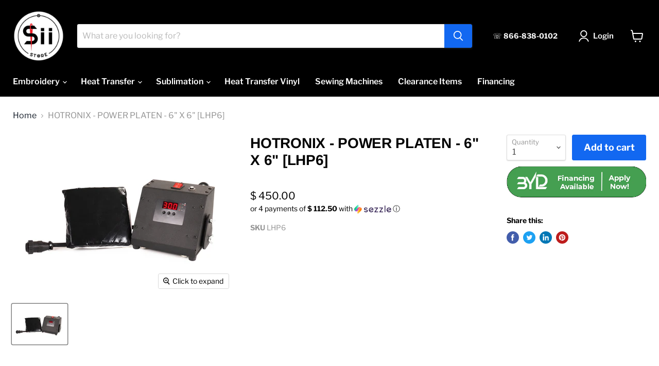

--- FILE ---
content_type: text/html; charset=utf-8
request_url: https://siistore.com/collections/all/products/hotronix-power-platen-6-x-6-lhp6?view=_recently-viewed
body_size: 1134
content:


















  











<li
  class="productgrid--item  imagestyle--medium      productitem--emphasis  product-recently-viewed-card  show-actions--mobile"
  data-product-item
  data-product-quickshop-url="/products/hotronix-power-platen-6-x-6-lhp6"
  data-quickshop-hash="1e7e882600d0b0bf1318ef64e31e97aa710df56adcb0c84f8b61fb2610984d14"
  
    data-recently-viewed-card
  
>
  <div class="productitem" data-product-item-content>
    <div class="product-recently-viewed-card-time" data-product-handle="hotronix-power-platen-6-x-6-lhp6">
      <button
        class="product-recently-viewed-card-remove"
        aria-label="close"
        data-remove-recently-viewed
      >
        <svg
  aria-hidden="true"
  focusable="false"
  role="presentation"
  width="10"
  height="10"
  viewBox="0 0 10 10"
  xmlns="http://www.w3.org/2000/svg"
>
  <path d="M6.08785659,5 L9.77469752,1.31315906 L8.68684094,0.225302476 L5,3.91214341 L1.31315906,0.225302476 L0.225302476,1.31315906 L3.91214341,5 L0.225302476,8.68684094 L1.31315906,9.77469752 L5,6.08785659 L8.68684094,9.77469752 L9.77469752,8.68684094 L6.08785659,5 Z"></path>
</svg>
      </button>
    </div>
    <a
      class="productitem--image-link"
      href="/products/hotronix-power-platen-6-x-6-lhp6"
      tabindex="-1"
      data-product-page-link
    >
      <figure class="productitem--image" data-product-item-image>
        
          
          

  
    <noscript data-rimg-noscript>
      <img
        
          src="//siistore.com/cdn/shop/products/power-platen-6x6_512x370.jpg?v=1571439342"
        

        alt=""
        data-rimg="noscript"
        srcset="//siistore.com/cdn/shop/products/power-platen-6x6_512x370.jpg?v=1571439342 1x, //siistore.com/cdn/shop/products/power-platen-6x6_1024x740.jpg?v=1571439342 2x, //siistore.com/cdn/shop/products/power-platen-6x6_1536x1110.jpg?v=1571439342 3x, //siistore.com/cdn/shop/products/power-platen-6x6_1997x1443.jpg?v=1571439342 3.9x"
        class="productitem--image-primary"
        
        
      >
    </noscript>
  

  <img
    
      src="//siistore.com/cdn/shop/products/power-platen-6x6_512x370.jpg?v=1571439342"
    
    alt=""

    
      data-rimg="lazy"
      data-rimg-scale="1"
      data-rimg-template="//siistore.com/cdn/shop/products/power-platen-6x6_{size}.jpg?v=1571439342"
      data-rimg-max="2000x1444"
      data-rimg-crop="false"
      
      srcset="data:image/svg+xml;utf8,<svg%20xmlns='http://www.w3.org/2000/svg'%20width='512'%20height='370'></svg>"
    

    class="productitem--image-primary"
    
    
  >



  <div data-rimg-canvas></div>


        

        
























  
  
  

  <span class="productitem__badge productitem__badge--sale"
    data-badge-sales
    style="display: none;"
  >
    <span data-badge-sales-range>
      
        
          Save <span class="money" data-price-money-saved>$ 0.00</span>
        
      
    </span>
    <span data-badge-sales-single style="display: none;">
      
        Save <span class="money" data-price-money-saved>$ 0.00</span>
      
    </span>
  </span>
      </figure>
    </a><div class="productitem--info">
      

      
        





























<div class="price productitem__price ">
  
    <div
      class="price__compare-at visible"
      data-price-compare-container
    >

      
        <span class="money price__original" data-price-original></span>
      
    </div>


    
      
      <div class="price__compare-at--hidden" data-compare-price-range-hidden>
        
          <span class="visually-hidden">Original price</span>
          <span class="money price__compare-at--min" data-price-compare-min>
            $ 450.00
          </span>
          -
          <span class="visually-hidden">Original price</span>
          <span class="money price__compare-at--max" data-price-compare-max>
            $ 450.00
          </span>
        
      </div>
      <div class="price__compare-at--hidden" data-compare-price-hidden>
        <span class="visually-hidden">Original price</span>
        <span class="money price__compare-at--single" data-price-compare>
          
        </span>
      </div>
    
  

  <div class="price__current price__current--emphasize " data-price-container>

    

    
      
      
      <span class="money" data-price>
        $ 450.00
      </span>
    
    
  </div>

  
    
    <div class="price__current--hidden" data-current-price-range-hidden>
      
        <span class="money price__current--min" data-price-min>$ 450.00</span>
        -
        <span class="money price__current--max" data-price-max>$ 450.00</span>
      
    </div>
    <div class="price__current--hidden" data-current-price-hidden>
      <span class="visually-hidden">Current price</span>
      <span class="money" data-price>
        $ 450.00
      </span>
    </div>
  

  

  
</div>


      

      <h2 class="productitem--title">
        <a href="/products/hotronix-power-platen-6-x-6-lhp6" data-product-page-link>
          HOTRONIX - POWER PLATEN - 6" X 6" [LHP6]
        </a>
      </h2>

      

      

      

      
        <div class="productitem--description">
          <p>
Power Platen - 6" X 6"
Reduce the risk of scorching on heat-sensitive fabrics with this innovative heated lower platen!
The Power Platen is fully ...</p>

          
            <a
              href="/products/hotronix-power-platen-6-x-6-lhp6"
              class="productitem--link"
              data-product-page-link
            >
              View full details
            </a>
          
        </div>
      
    </div>

    
  </div>

  
    <script type="application/json" data-quick-buy-settings>
      {
        "cart_redirection": false,
        "money_format": "$ {{amount}}"
      }
    </script>
  
</li>



--- FILE ---
content_type: text/css
request_url: https://tags.srv.stackadapt.com/sa.css
body_size: -11
content:
:root {
    --sa-uid: '0-5e575d8c-c856-51f3-5a0a-ddc6e3f36c19';
}

--- FILE ---
content_type: text/javascript
request_url: https://siistore.com/cdn/shop/t/31/assets/sca_affiliate.js?v=2076242293115890491724759576
body_size: 8192
content:
if("undefined"==typeof scaaffCheck&&(scaaffCheck=!1),!scaaffCheck){var scaAppUrl,scaCdn,scaAwsUrl,scaAppEnv="production",[requiredConfirmTerm,termUrl]=[!1,null];function scaaff_is_installed(){for(var e=!1,t=document.getElementsByTagName("script"),r=0;r<t.length;++r){var o=t[r].getAttribute("src");if(t[r].innerText.indexOf("asyncLoad")>=0&&t[r].innerText.indexOf(scaGetScriptFileName())>=0||o&&o.indexOf("shop=")>=0&&o.indexOf(scaGetScriptFileName())>=0){console.log("already has scripttag, load AFF"),e=!0;break}}return e}function scaGetScriptFileName(){return{dev:"sca_affiliate_dev.js",test:"sca_affiliate_test.js",production:"sca_affiliate.js"}[scaAppEnv]||"sca_affiliate.js"}function scaSetDefaultUrl(){scaAppUrl={dev:"https://secomapp-affiliate.test",test:"https://af-test.uppromote.com",production:"https://track.uppromote.com"}[scaAppEnv]||"https://af.uppromote.com",scaCdn={dev:"https://secomapp-affiliate.test",test:"https://d1639lhkj5l89m.cloudfront.net",production:"https://d1639lhkj5l89m.cloudfront.net"}[scaAppEnv]||"https://d1639lhkj5l89m.cloudfront.net",scaAwsUrl={dev:"https://secomapp-affiliate.test",test:"https://af-test.uppromote.com",production:"https://cdn.uppromote.com"}[scaAppEnv]||"https://cdn.uppromote.com"}if(scaaff_is_installed()){function scaAssetS3(e){let t=scaAwsUrl;return e.startsWith("http")?e:("production"!==scaAppEnv&&(t=`${t}/storage`),`${t}/${e=(e=e.replace("//","/")).startsWith("/")?e.slice(1,e.length):e}`)}scaaffCheck=!0,scaSetDefaultUrl();var scaLoadScript=function(e,t){var r=document.createElement("script");r.type="text/javascript",r.readyState?r.onreadystatechange=function(){"loaded"!=r.readyState&&"complete"!=r.readyState||(r.onreadystatechange=null,t())}:r.onload=function(){t()},r.src=e,document.getElementsByTagName("head")[0].appendChild(r)};function scaParseQueryString(e){for(var t=e.split("&"),r={},o=0;o<t.length;o++){var a=t[o].split("="),s=decodeURIComponent(a[0]),n=decodeURIComponent(a[1]);if(void 0===r[s])r[s]=decodeURIComponent(n);else if("string"==typeof r[s]){var i=[r[s],decodeURIComponent(n)];r[s]=i}else r[s].push(decodeURIComponent(n))}return r}function scaSetCookieExpiredSecond(e,t,r){var o=new Date;o.setTime(o.getTime()+1e3*r);var a="expires="+o.toUTCString();document.cookie=e+"="+t+";"+a+";path=/"}function scaSetCookie(e,t,r){var o=new Date;o.setTime(o.getTime()+24*r*60*60*1e3);var a="expires="+o.toUTCString();document.cookie=e+"="+t+";"+a+";path=/"}function scaGetCookie(e){for(var t=e+"=",r=document.cookie.split(";"),o=0;o<r.length;o++){for(var a=r[o];" "==a.charAt(0);)a=a.substring(1);if(0==a.indexOf(t))return a.substring(t.length,a.length)}return"none"}function scaGetShopName(){var e=Shopify.shop.indexOf("myshopify.com");return Shopify.shop.substr(0,e-1)}function scaGenerateMessageBar(){if(!parseInt(scaAffCustomerRefer.getCookie("scaaf_is_program_customer"))&&"undefined"!=typeof SCAAFMessageBar&&1==SCAAFMessageBar.referral_enable){jQuerySCAAF(".scaaf-message-bar").length>0&&jQuerySCAAF(".scaaf-message-bar").remove();let e=null;"none"!==scaGetCookie("scaaf_afn")&&(e=scaGetCookie("scaaf_afn"));let t="Arial|Helvetica+Neue|Courier+New|Times+New+Roman|Comic+Sans+MS|Impact".split("|");if(null!=e){let r=null;"none"!==scaGetCookie("scaaf_afc")&&(r=scaGetCookie("scaaf_afc")),null!=r&&"null"!=r||(r="");let o=null;"none"!==scaGetCookie("scaaf_affn")&&(o=scaGetCookie("scaaf_affn")),null!=o&&"null"!=o||(o="");let a=null;if("none"!==scaGetCookie("scaaf_pd")&&(a=scaGetCookie("scaaf_pd")),null!=a&&"null"!=a||(a=""),null!=SCAAFMessageBar.referral_content&&""!=SCAAFMessageBar.referral_content){let s=SCAAFMessageBar.referral_font.replace(/\+/g," ");s=s.split(":"),-1==t.indexOf(SCAAFMessageBar.referral_font)&&jQuerySCAAF("head").append('<link href="https://fonts.googleapis.com/css?family='+SCAAFMessageBar.referral_font+'" rel="stylesheet" type="text/css">');let n='<div class="scaaf-message-bar" style="text-align: center;display: block;width: 100%;padding: 10px;background-color: '+SCAAFMessageBar.referral_background_color+';">\n    <p style="margin: 0;padding: 0;color: '+SCAAFMessageBar.referral_text_color+";font-size: "+SCAAFMessageBar.referral_font_size+"px;font-family: '"+s[0]+"', sans-serif\">"+SCAAFMessageBar.referral_content+"</p>\n  </div>";n=(n=(n=(n=n.replace("{affiliate_name}",e)).replace("{company}",r)).replace("{affiliate_firstname}",o)).replace("{personal_detail}",a),jQuerySCAAF("body").prepend(n)}}else if(1==SCAAFMessageBar.not_referral_enable&&null!=SCAAFMessageBar.not_referral_content&&""!=SCAAFMessageBar.not_referral_content){let e=SCAAFMessageBar.not_referral_font.replace(/\+/g," ");e=e.split(":"),-1==t.indexOf(SCAAFMessageBar.not_referral_font)&&jQuerySCAAF("head").append('<link href="https://fonts.googleapis.com/css?family='+SCAAFMessageBar.not_referral_font+'" rel="stylesheet" type="text/css">'),jQuerySCAAF("body").prepend('<div class="scaaf-message-bar" style="text-align: center;display: block;width: 100%;padding: 10px;background-color: '+SCAAFMessageBar.not_referral_background_color+';">\n    <p style="margin: 0;padding: 0;color: '+SCAAFMessageBar.not_referral_text_color+";font-size: "+SCAAFMessageBar.not_referral_font_size+"px;font-family: '"+e[0]+"', sans-serif\">"+SCAAFMessageBar.not_referral_content+"</p>\n  </div>")}}}function scaPostClickTracking(e,t){e.sca_source=localStorage.getItem("scaaf_sca_source_secomus")||void 0,jQuerySCAAF.ajax({type:"POST",async:!1,url:scaAppUrl+"/api/click_tracking",crossDomain:!0,data:e,dataType:"json",success:function(e){"ok"===e.status?(localStorage.setItem("scaaf_tid",e.tid),localStorage.setItem("scaaf_ep",1e3*e.ep),scaSetCookie("scaaf_tid",e.tid,360),scaSetCookie("scaaf_ep",1e3*e.ep,360),scaSetCookie("scaaf_afn",e.afd.affiliate_name,e.afcookie),scaSetCookie("scaaf_afc",e.afd.company,e.afcookie),scaSetCookie("scaaf_affn",e.afd.affiliate_firstname,e.afcookie),scaSetCookie("scaaf_pd",e.afd.personal_detail,e.afcookie),localStorage.setItem("scaaf_received","true"),scaGetCouponCode(!1),scaAffCustomerRefer.setCustomerReferralState(1,e.program_id)):(clearInterval(t),scaAffCustomerRefer.setCustomerReferralState(0,null))},error:function(e,r,o){console.warn(e,r,o),clearInterval(t),scaAffCustomerRefer.setCustomerReferralState(0,null)}})}function scaPostCartToken(e,t){e.ug=navigator.userAgent,e.sca_source=localStorage.getItem("scaaf_sca_source_secomus")||void 0,jQuerySCAAF.ajax({type:"POST",async:!1,url:scaAppUrl+"/api/ctk",crossDomain:!0,data:e,dataType:"json",success:function(r,o,a){"ok"==r.status?(scaSetCookie("scaaf_tid",r.tid,360),localStorage.setItem("scaaf_tid",r.tid),localStorage.setItem("scaaf_ctk",e.ctk),scaSetCookie("scaaf_ctk",e.ctk,360),localStorage.setItem("scaaf_received","true")):clearInterval(t)},error:function(e,r,o){console.warn(e,r,o),clearInterval(t)}})}function restoreLocalStorage(e,t,r,o,a){localStorage.setItem("scaaf_aid",e),localStorage.setItem("scaaf_tid",t),localStorage.setItem("scaaf_c_c",r),localStorage.setItem("scaaf_ctk",o),localStorage.setItem("scaaf_ep",a),"none"!=scaGetCookie("scaaf_sca_source_secomus")&&localStorage.setItem("scaaf_sca_source_secomus",scaGetCookie("scaaf_sca_source_secomus"))}function scaPostCheckoutToken(){let e={aid:localStorage.getItem("scaaf_aid"),ct_tk:Shopify.Checkout.token,s:shopName,hc:localStorage.getItem("scaaf_hc"),order_id:Shopify.checkout.order_id};e.sca_source=localStorage.getItem("scaaf_sca_source_secomus")||void 0,jQuerySCAAF.ajax({type:"POST",async:!1,url:scaAppUrl+"/api/ct_tk",crossDomain:!0,data:e,dataType:"json",success:function(e,t,r){e.status},error:function(e,t,r){console.warn(e,t,r)}})}function scaPostAffiliatePurchase(e){if(requiredConfirmTerm){if(!jQuerySCAAF("#confirm-term").prop("checked"))return jQuerySCAAF(e.target).css("cursor","not-allowed"),!1}var t=e.target;jQuerySCAAF(t).text("Loading...."),jQuerySCAAF(t).prop("disabled",!0);let r={email:Shopify.checkout.email,first_name:Shopify.checkout.billing_address.first_name,last_name:Shopify.checkout.billing_address.last_name,coupon:Shopify.checkout.discount?Shopify.checkout.discount.code:null,shop:Shopify.shop,affiliate_id:localStorage.getItem("scaaf_aid")||scaGetCookieByName("scaaf_aid")};jQuerySCAAF.ajax({type:"POST",async:!0,url:scaAppUrl+"/api/post_affiliate_purchase",crossDomain:!0,data:r,dataType:"json",beforeSend:function(){jQuerySCAAF(t).text("Loading....")},success:function(e){if("ok"===e.status){let t='<div class="result_wrapper" style="display: flex;padding:20px;"><div class="input-link-wrapper" style="flex-grow: 1;">';""!==e.coupon_code?t+='<input class="sca_ip" id="sca_referral_link_ip" style="border: 1px solid rgba(33,33,33,.12);color:#237392;font-weight:600;padding:10px;width:100%;" type="text" name="" value="'+e.coupon_code+'">':t+='<input class="sca_ip" id="sca_referral_link_ip" style="border: 1px solid rgba(33,33,33,.12);color:#237392;font-weight:600;padding:10px;width:100%;" type="text" name="" value="'+e.referral_link+'">',t+="</div>",""!==e.coupon_code?t+='<button class="sca_bt sca_btn_copy" id="sca_popup_copy_btn" onclick="scaCopy(\'sca_referral_link_ip\',\'sca_popup_copy_btn\',\'Copy coupon\')" style="margin-left: 15px;" >Copy coupon</button>':t+='<button class="sca_bt sca_btn_copy" id="sca_popup_copy_btn" onclick="scaCopy(\'sca_referral_link_ip\',\'sca_popup_copy_btn\',\'Copy link\')" style="margin-left: 15px;" >Copy link</button>',t+="</div>";let r='<a href="https://www.facebook.com/sharer.php?u='+e.referral_link+'" title="Share on Facebook" target="_blank"><img src="'+scaCdn+'/img/facebook.svg"></a><a href="https://twitter.com/intent/tweet?url='+e.referral_link+'" title="Share on Twitter" target="_blank"><img src="'+scaCdn+'/img/twitter.svg"></a><a href="http://pinterest.com/pin/create/link/?url='+e.referral_link+'" title="Share on Pinterest" target="_blank"><img src="'+scaCdn+'/img/pinterest.svg"></a><a href="https://www.linkedin.com/shareArticle?mini=true&amp;url='+e.referral_link+'" title="Share on LinkedIn" target="_blank"><img src="'+scaCdn+'/img/linkedin.svg"></a>';jQuerySCAAF("#sca_result_wrapper").html(t),jQuerySCAAF("#sca_share").html(r),jQuerySCAAF("#sca_share").show()}},error:function(e,t,r){console.warn(e,t,r)}})}function scaShowPurchasePopup(e){let t=e.design,r=e.promotion_method,o=".sca_modal_overlay{z-index:1000;position:fixed;top:0;left:0;right:0;bottom:0;background:rgba(0,0,0,.6);display:flex;justify-content:center;align-items:center}.sca_modal_container{background-color:#fff;max-height:100vh;margin-left:8px;margin-right:8px;border-radius:4px;overflow-y:auto;box-sizing:border-box}.sca_modal_header{display:flex;justify-content:space-between;align-items:center}.sca_modal_title{margin-top:0;margin-bottom:0;font-weight:600;font-size:1.25rem;line-height:1.25;color:#00449e;box-sizing:border-box}.sca_modal_close{background:0 0;border:0}.x-btn{font-size:18px}.modal_content{margin-top:2rem;margin-bottom:2rem;line-height:1.5;color:rgba(0,0,0,.8)}.modal_btn{font-size:.875rem;background-color:#e6e6e6;color:rgba(0,0,0,.8);border-radius:.25rem;border-style:none;border-width:0;cursor:pointer;-webkit-appearance:button;text-transform:none;overflow:visible;line-height:1.15;margin:0;will-change:transform;-moz-osx-font-smoothing:grayscale;-webkit-backface-visibility:hidden;backface-visibility:hidden;-webkit-transform:translateZ(0);transform:translateZ(0);transition:-webkit-transform .25s ease-out;transition:transform .25s ease-out;transition:transform .25s ease-out,-webkit-transform .25s ease-out;padding:.5rem 1rem}.modal_btn:focus,.modal_btn:hover{-webkit-transform:scale(1.05);transform:scale(1.05)}.modal_btn-primary{background-color:#00449e;color:#fff}@keyframes mmfadeIn{from{opacity:0}to{opacity:1}}@keyframes mmfadeOut{from{opacity:1}to{opacity:0}}@keyframes mmslideIn{from{transform:translateY(15%)}to{transform:translateY(0)}}@keyframes mmslideOut{from{transform:translateY(0)}to{transform:translateY(-10%)}}.sml{display:none}.sml.is-open{display:block}.sml[aria-hidden=false] .sca_modal_overlay{animation:mmfadeIn .3s cubic-bezier(0,0,.2,1)}.sml[aria-hidden=false] .sca_modal_container{animation:mmslideIn .3s cubic-bezier(0,0,.2,1)}.sml[aria-hidden=true] .sca_modal_overlay{animation:mmfadeOut .3s cubic-bezier(0,0,.2,1)}.sml[aria-hidden=true] .sca_modal_container{animation:mmslideOut .3s cubic-bezier(0,0,.2,1)}.sml .sca_modal_container,.sml .sca_modal_overlay{will-change:transform}#sca_main{text-align:center}#sca_content{max-width:400px;width:80%;display:inline-block;overflow:hidden}#sca_title{font-size:1.2rem;text-align:center;padding:16px 8px 2px}#sca_subtitle{font-size:.8rem;opacity:.9;text-align:center;padding:8px 4px}.x-btn{position:absolute;top:4px;right:8px;cursor: pointer;border-radius: 0.25rem;background-color: lightgray;padding:0px 6px 4px 6px;}#sca_share{padding:10px 0 12px;background-color:#efefef;text-align:center}#sca_share a{text-decoration:none;margin:4px;width:32px;height:32px;display:inline-block}#sca_share a:hover,#sca_share a:visited{text-decoration:none;margin:4px;width:32px;height:32px;display:inline-block}#sca_share img{width:28px;height:28px;margin:2px;transition:.1s}.sca_input_block_parent{margin:16px 4px}.sca_input_block{display:flex;border-radius:2px;border:1px solid #ced4da}.sca_input{border:transparent;background:0 0;outline:0;flex:1;padding:0 4px;opacity:.75;font-size:1rem}.sca_copy_button{background-color:#efefef;border-color:transparent;padding:4px;height:100%;min-width:60px;min-height:32px;font-size:1rem}.sca_copy_button:hover{background-color:#ddd}.input_label{font-weight:700;font-size:.8rem;display:inline-block;width:100%;margin:0;padding:0;text-align:left}#sca_reg_mode_manual_btn{font-size:1.2rem;display:inline-block;padding:.8rem 1rem;margin:1rem;text-decoration:none;box-shadow:0 0 12px #bbb}.sca_input-group{display:table;border-collapse:collapse;width:100%}.sca_input-group>div{display:table-cell;border:1px solid #ddd;vertical-align:middle}.sca_input-group-icon{background:#eee;color:#777;padding:0 12px}.sca_input-group-area{width:100%}.sca_input-group input{border:0;display:block;width:100%;padding:8px}.sca_ip{-webkit-writing-mode:horizontal-tb!important;text-rendering:auto;color:initial;letter-spacing:normal;word-spacing:normal;text-transform:none;text-indent:0;text-shadow:none;display:inline-block;text-align:start;-webkit-appearance:textfield;background-color:#fff;-webkit-rtl-ordering:logical;cursor:text;margin:0;font:400 13.3333px Arial;padding:1px 0;border-width:2px;border-style:inset;border-color:initial;border-image:initial}.sca_bt{-webkit-appearance:button;-webkit-writing-mode:horizontal-tb!important;text-rendering:auto;color:buttontext;letter-spacing:normal;word-spacing:normal;text-transform:none;text-indent:0;text-shadow:none;display:inline-block;text-align:center;align-items:flex-start;cursor:default;background-color:buttonface;box-sizing:border-box;margin:0;font:400 13.3333px Arial;padding:1px 6px;border-width:2px;border-style:outset;border-color:buttonface;border-image:initial}",a="",s=e.custom_css;requiredConfirmTerm&&(o+="#confirm-term{appearance: auto !important;-webkit-appearance: checkbox !important}",a=`\n                    <input type="checkbox" id="confirm-term" name="confirm-term" onchange="updateConfirmTermState(event)">\n                    <label for="confirm-term">\n                        I agree with <a href="${termUrl}" target="_blank">Terms and Conditions</a>\n                    </label>\n                    <br>`),jQuerySCAAF("head").append('<style type="text/css">'+o+s+"</style>");let n='<div id="sca_purchase_popup_modal_container"><div class="sml is-open" id="modal-1" aria-hidden="false"><div class="sca_modal_overlay" id="sca_modal_overlay" tabindex="-1" data-micromodal-close=""><div class="sca_modal_container" id="modal_container" role="dialog" aria-modal="true" aria-labelledby="modal-1-title" style="max-width: '+t.image_width+'px; width: 90%;"><button class="sca_modal_close x-btn" aria-label="Close modal" data-micromodal-close="">x</button><div id="sca_popup"><div id="sca_img" style="background-image: url('+("none"===t.header_image?"https://af.uppromote.com/img/default_popup.jpg":scaAssetS3(t.header_image))+"); background-position: center center; background-repeat: no-repeat; background-size: cover; width: 100%; height: "+t.image_height+'px;"></div><div id="sca_main" style="display: block;"><div id="sca_content"><h2 id="sca_title" style="font-size:24px;color:'+t.title_color+';">'+t.title+"</h2>";2===r?(n+='<div id="sca_subtitle" style="color:'+t.subtitle_color+';">'+t.sub_title_coupon+"</div>",n+=a,n+=`<div id="sca_result_wrapper"><a onclick="scaPostAffiliatePurchase(event)" id="sca_reg_mode_manual_btn"  style="cursor: ${requiredConfirmTerm?"not-allowed":"pointer"};background-color: ${t.button_background}; color: ${t.button_text_color}; border-radius: ${t.button_border_radius}px;">${t.button_text_coupon}<div class="loader"></div></a></div>`):(n+='<div id="sca_subtitle" style="color:'+t.subtitle_color+';">'+t.sub_title+"</div>",n+=a,n+=`<div id="sca_result_wrapper"><a onclick="scaPostAffiliatePurchase(event)" id="sca_reg_mode_manual_btn"  style="cursor: ${requiredConfirmTerm?"not-allowed":"pointer"};background-color: ${t.button_background}; color: ${t.button_text_color}; border-radius: ${t.button_border_radius}px;">${t.button_text}<div class="loader"></div></a></div>`),n+='</div></div><div id="sca_share" style="display:none"></div></div></div></div></div></div>',jQuerySCAAF("body").append(n)}function updateConfirmTermState(e){const t=jQuerySCAAF(e.target).prop("checked");jQuerySCAAF("#sca_reg_mode_manual_btn").css("cursor",t?"pointer":"not-allowed")}function scaCopyToClipboard(e){if(e="string"==typeof e?document.querySelector(e):e,navigator.userAgent.match(/ipad|ipod|iphone/i)){var t=e.contentEditable,r=e.readOnly;e.contentEditable=!0,e.readOnly=!0;var o=document.createRange();o.selectNodeContents(e);var a=window.getSelection();a.removeAllRanges(),a.addRange(o),e.setSelectionRange(0,999999),e.contentEditable=t,e.readOnly=r}else e.select();document.execCommand("copy")}function scaCopy(e,t,r){var o=document.getElementById(e),a=document.getElementById(t);scaCopyToClipboard(o),a.innerHTML="Copied",setTimeout(function(){a.innerHTML=r},1e3)}var shopName=scaGetShopName();function scaGetCouponCode(e){"none"!==scaGetCookie("scaaf_aid")&&jQuerySCAAF.ajax({type:"GET",url:scaAppUrl+"/api/get_coupon",async:!1,crossDomain:!0,data:{aid:scaGetCookie("scaaf_aid")},dataType:"json",success:function(t,r,o){if("ok"==t.status){var a=t.coupon,s=encodeURI("/discount/"+a);s=s.replace("#","%2523"),jQuerySCAAF("body").prepend('<iframe src="'+s+'" height=0 width=0 frameborder=0 marginheight=0 marginwidth=0 scrolling=no onload="scroll(0,0);" style="display: none"></iframe>'),!1!==e&&(window.location.href=e+"&discount="+a)}else!1!==e&&(window.location.href=e)},error:function(t){!1!==e&&(window.location.href=e)},fail:function(t,r,o){!1!==e&&(window.location.href=e)}})}function scaTrackFbPixel(){var e=scaGetCookie("scaaf_aid"),t=Shopify.shop;console.log(e),"none"!==e&&t&&jQuerySCAAF.ajax({type:"GET",url:scaAppUrl+"/api/get_fb_pixel",crossDomain:!0,data:{aff_id:scaGetCookie("scaaf_aid"),shop:t},dataType:"json",success:function(e,t,r){if("ok"==e.status){var o=e.fb_pixel;fbq("init",o),fbq("trackSingle",o,"PageView"),"undefined"!=typeof Shopify&&Shopify.checkout&&fbq("trackSingle",o,"Purchase",{value:Shopify.checkout.total_price,currency:Shopify.checkout.currency}),"undefined"!=typeof Shopify&&Shopify.Checkout&&"contact_information"===Shopify.Checkout.step&&fbq("trackSingle",o,"InitiateCheckout",{currency:Shopify.checkout.currency,value:Shopify.checkout.estimatedPrice}),document.location.pathname.startsWith("/cart")&&fbq("trackSingle",o,"AddToCart")}}})}function appendAffiliateIdToRegForm(){if("register"===(window.location.pathname.split("/")[2]||null)){const e=localStorage.getItem("scaaf_aid");if(e){const t=document.querySelector('form[method="post"][action*="account"]');if(t){const r=document.createElement("input");r.setAttribute("type","hidden"),r.setAttribute("name","customer[note][affiliate_id]"),r.value=e,t.append(r)}}}}function scaGetCookieByName(e){const t=`; ${document.cookie}`.split(`; ${e}=`);return 2===t.length?t.pop().split(";").shift():null}scaLoadScript("//code.jquery.com/jquery-3.0.0.min.js",function(){jQuerySCAAF=jQuery.noConflict(!0),jQuerySCAAF.ajaxSetup({data:{shopify_domain:Shopify.shop}});var e=scaParseQueryString(window.location.search.substring(1)),t=localStorage.getItem("scaaf_tid"),r=(scaGetCookie("tracked_start_checkout"),navigator.userAgent);if(void 0!==e.sca_ref){var o=e.sca_ref.split("."),a={aid:o[0],hc:o[1],s:shopName,tid:t,ug:r},s=localStorage.getItem("scaaf_c_c"),n=(new Date).getTime();localStorage.setItem("scaaf_received","false"),localStorage.setItem("scaaf_aid",a.aid),localStorage.setItem("scaaf_hc",a.hc),localStorage.setItem("scaaf_c_c",n),void 0!==e.sca_source?(localStorage.setItem("scaaf_sca_source_secomus",e.sca_source),scaSetCookie("scaaf_sca_source_secomus",e.sca_source,360)):(localStorage.setItem("scaaf_sca_source_secomus",""),scaSetCookie("scaaf_sca_source_secomus","",360)),scaSetCookie("scaaf_aid",a.aid,360),scaSetCookie("scaaf_c_c",n,360),null==s?scaPostClickTracking(a):n-s>6e4&&scaPostClickTracking(a),void 0!==e.sca_rib&&("none"!==scaGetCookie("scaaf_aid")?scaGetCouponCode(e.sca_rib):window.location.href=e.sca_rib)}scaGetCouponCode(!1),scaAffCustomerRefer.waitForSetting(scaGenerateMessageBar,scaGenerateMessageBar),null!=localStorage.getItem("scaaf_aid")&&Shopify.Checkout&&Shopify.Checkout.token&&localStorage.getItem("scaaf_ep")>(new Date).getTime()&&scaPostCheckoutToken();var i,c,f,l,u,d,p=setInterval(function(){var e=localStorage.getItem("scaaf_ctk"),t=scaGetCookie("cart");if("none"!==t){if(null!=localStorage.getItem("scaaf_tid")&&null!=localStorage.getItem("scaaf_aid")){var o=localStorage.getItem("scaaf_ep");if(null!=o&&o<(new Date).getTime())return clearInterval(p),"";if(t!=e)scaPostCartToken({aid:localStorage.getItem("scaaf_aid"),tid:localStorage.getItem("scaaf_tid"),ctk:t,s:shopName},p)}else{var a=scaGetCookie("scaaf_tid"),s=scaGetCookie("scaaf_aid");if("none"!==a&&"none"!==s){var n=scaGetCookie("scaaf_ctk");restoreLocalStorage(s,a,scaGetCookie("scaaf_c_c"),n,scaGetCookie("scaaf_ep"))}}if("false"==localStorage.getItem("scaaf_received"))scaPostClickTracking({aid:localStorage.getItem("scaaf_aid"),hc:localStorage.getItem("scaaf_hc"),s:shopName,tid:localStorage.getItem("scaaf_tid"),ug:r},p)}},1e3);Shopify.Checkout&&Shopify.checkout.email&&(jQuerySCAAF.ajax({type:"GET",url:scaAppUrl+"/api/purchase_popup/setting",crossDomain:!0,data:{shop:Shopify.shop,email:Shopify.checkout.email},dataType:"json",success:function(e,t,r){if("ok"===e.status){let t=e.settings;e.customize&&(requiredConfirmTerm=!0,termUrl=e.customize.term),"none"!=scaGetCookie("sca_p_p_show_once")&&0!=t.show_only_once||(scaShowPurchasePopup(t),1==t.close_background_click&&(window.onclick=function(e){var t=document.getElementById("sca_modal_overlay");e.target==t&&(t.style.display="none")}),1==t.show_only_once&&scaSetCookie("sca_p_p_show_once",1,365))}},error:function(e,t,r){console.warn(e,t,r)}}),jQuerySCAAF(document).on("click",".sca_modal_close",function(){jQuerySCAAF("#sca_purchase_popup_modal_container").hide()})),i=window,c=document,f="script",i.fbq||(l=i.fbq=function(){l.callMethod?l.callMethod.apply(l,arguments):l.queue.push(arguments)},i._fbq||(i._fbq=l),l.push=l,l.loaded=!0,l.version="2.0",l.queue=[],(u=c.createElement(f)).async=!0,u.src="https://connect.facebook.net/en_US/fbevents.js",(d=c.getElementsByTagName(f)[0]).parentNode.insertBefore(u,d)),scaTrackFbPixel(),appendAffiliateIdToRegForm()})}}class SCAAFFCustomerRefer{constructor(){this.host="https://af.uppromote.com",this.setting=null,this.referContainer=null,this.referIcon=null,this.inviteContainer=null,this.inviteContentContainer=null,this.errorText=null,this.closeButton=null,this.inviteEmailInput=null,this.getInviteLinkButton=null,this.closeShopNowButton=null,this.shopNowContainer=null,this.shopNowOverlayContainer=null,this.uiComponents={}}init(){const e=setInterval(()=>{"undefined"!=typeof SCAAFFCustomerReferSetting&&"undefined"!=typeof jQuerySCAAF&&(clearInterval(e),scaAffCustomerRefer.setting=SCAAFFCustomerReferSetting,scaAffCustomerRefer.setting.program.active&&(this.renderReferCustomer(),this.addEventListener(),this.checkRegisterStatus()))},500);setTimeout(()=>{clearInterval(e)},1e4)}addEventListener(){scaAffCustomerRefer.referIcon.addEventListener("click",scaAffCustomerRefer.onReferButtonClicked),scaAffCustomerRefer.closeButton.addEventListener("click",scaAffCustomerRefer.onReferButtonClicked),scaAffCustomerRefer.getInviteLinkButton.addEventListener("click",scaAffCustomerRefer.submitRegister)}addShopNowPopupEventListener(){scaAffCustomerRefer.closeShopNowButton&&(scaAffCustomerRefer.closeShopNowButton.addEventListener("click",function(e){scaAffCustomerRefer.onCloseShopNowButtonClicked(e)}),scaAffCustomerRefer.shopNowOverlayContainer.addEventListener("click",function(e){scaAffCustomerRefer.onCloseShopNowButtonClicked(e)}),scaAffCustomerRefer.uiComponents.shopNowButton.addEventListener("click",function(e){scaAffCustomerRefer.onCloseShopNowButtonClicked(e)}))}checkRegisterStatus(){const e=scaAffCustomerRefer.getCookie("scaaf_refer_customer_link");e&&(scaAffCustomerRefer.applyInviteLink(e),scaAffCustomerRefer.setRegisterState(e))}renderReferCustomer(){const e=scaAffCustomerRefer.renderCustomerReferContainer(),t=scaAffCustomerRefer.renderReferIcon(),r=scaAffCustomerRefer.renderInviteContainer(),o=scaAffCustomerRefer.renderCloseButton(),a=scaAffCustomerRefer.renderInviteContentContainer(),s=scaAffCustomerRefer.renderInviteHeader(),n=scaAffCustomerRefer.renderInviteContent(),i=scaAffCustomerRefer.renderInviteInputContainer(),c=scaAffCustomerRefer.renderInviteInput(),f=scaAffCustomerRefer.renderInviteInputAddon(),l=scaAffCustomerRefer.renderErrorContainer();i.append(f,c),a.append(s,n,i,l),r.append(o,a),e.append(r,t),document.body.append(e)}renderShopNowPopup(){const e=this.renderShopNowOverlay(),t=this.renderShopNowContainer(),r=this.renderCloseShopNowButton(),o=this.renderShopNowHeader(),a=this.renderShopNowContent(),s=this.renderShopNowButton();scaAffCustomerRefer.uiComponents.shopNowButton=s,t.append(r,o,a,s),e.append(t),document.body.append(e)}onReferButtonClicked(){let e="fadeInUp",t="fadeOutDown";const r=scaAffCustomerRefer.referContainer.dataset.webPosition;"none"===getComputedStyle(scaAffCustomerRefer.inviteContainer).display?(r.includes("-bottom")&&(e="fadeInUp"),(r.includes("-center")||r.includes("-top"))&&(e="fadeInDown"),scaAffCustomerRefer.inviteContainer.style.animationName=e,setTimeout(()=>{scaAffCustomerRefer.inviteContainer.style.display="block"},100)):(r.includes("-bottom")&&(t="fadeOutDown"),(r.includes("-center")||r.includes("-top"))&&(t="fadeOutUp"),scaAffCustomerRefer.inviteContainer.style.animationName=t,setTimeout(()=>{scaAffCustomerRefer.inviteContainer.style.display="none"},500))}onCloseShopNowButtonClicked(e){const t=e.target.classList;(t.contains("sca_aff_customer_refer_shop_now_overlay")||t.contains("sca_aff_customer_refer_close_shop_now_button")||t.contains("sca_aff_customer_refer_shop_now_button"))&&(scaAffCustomerRefer.shopNowContainer.style.animationName="fadeOutUp",scaAffCustomerRefer.shopNowOverlayContainer.style.animationName="fadeOut",setTimeout(()=>{scaAffCustomerRefer.shopNowOverlayContainer.style.display="none"},500))}submitRegister(){if(this.hasAttribute("data-created-affiliate"))scaAffCustomerRefer.copyInviteLink();else{const e=scaAffCustomerRefer.inviteEmailInput.value;if(!scaAffCustomerRefer.isValidEmail(e))return scaAffCustomerRefer.errorText.textContent="Please enter a valid email address",void(scaAffCustomerRefer.errorText.style.display="block");scaAffCustomerRefer.setRegisteringStateButton(),scaAffCustomerRefer.postRegister(e)}}postRegister(e){const t=scaAffCustomerRefer.setting.program.shop;jQuerySCAAF.ajax(`${scaAffCustomerRefer.host}/api/refer-customer/register`,{method:"POST",dataType:"JSON",data:{email:e,shop:t},crossDomain:!0,success:function(e){scaAffCustomerRefer.errorText.style.display="none",e.error?(scaAffCustomerRefer.errorText.textContent=e.error,scaAffCustomerRefer.errorText.style.display="block"):(scaAffCustomerRefer.applyInviteLink(e.data),scaAffCustomerRefer.setRegisterState(e.data))},complete:function(){scaAffCustomerRefer.setRegisteringStateButton(!1)}})}processCustomerReferLink(){scaAffCustomerRefer.setting.program.active&&scaAffCustomerRefer.isCustomerReferLink()&&(scaAffCustomerRefer.renderShopNowPopup(),scaAffCustomerRefer.addShopNowPopupEventListener(),scaAffCustomerRefer.applyDiscountCode())}isValidEmail(e){return/^\w+([.-]?\w+)*@\w+([.-]?\w+)*(\.\w{2,3})+$/.test(e)}setRegisterState(e){scaAffCustomerRefer.setCookie("scaaf_refer_customer_link",e,365)}setCookie(e,t,r){const o=new Date;o.setTime(o.getTime()+24*r*60*60*1e3);let a="expires="+o.toUTCString();document.cookie=e+"="+t+";"+a+";path=/"}getCookie(e){let t=e+"=",r=decodeURIComponent(document.cookie).split(";");for(let e=0;e<r.length;e++){let o=r[e];for(;" "===o.charAt(0);)o=o.substring(1);if(0===o.indexOf(t))return o.substring(t.length,o.length)}return""}isCustomerReferLink(){try{const e=window.location.search,t=new URLSearchParams(e);let r=!1;return t.get("sca_ref")&&t.get("sca_crp")&&parseInt(atob(this.setting.program.program))===parseInt(atob(t.get("sca_crp")))&&(r=!0),r}catch(e){return console.error("Cant base64 decode customer refer program id"),!1}}setCustomerReferralState(e,t){scaAffCustomerRefer.waitForSetting(()=>{try{parseInt(t)===parseInt(atob(scaAffCustomerRefer.setting.program.program))?(e&&scaAffCustomerRefer.processCustomerReferLink(),scaAffCustomerRefer.setCookie("scaaf_is_program_customer",1,30)):(e&&scaGenerateMessageBar(),scaAffCustomerRefer.setCookie("scaaf_is_program_customer",0,30))}catch(e){console.error(e)}},()=>{e&&scaGenerateMessageBar(),scaAffCustomerRefer.setCookie("scaaf_is_program_customer",0,30)})}waitForSetting(e,t){let r=!1;const o=setInterval(()=>{scaAffCustomerRefer.setting&&(clearInterval(o),e(),r=!0)},200);setTimeout(()=>{clearInterval(o),!r&&t&&t()},5e3)}setRegisteringStateButton(e=!0){e?(scaAffCustomerRefer.getInviteLinkButton.setAttribute("disabled",""),scaAffCustomerRefer.getInviteLinkButton.style.cursor="wait",scaAffCustomerRefer.inviteEmailInput.setAttribute("disabled","")):(scaAffCustomerRefer.getInviteLinkButton.removeAttribute("disabled"),scaAffCustomerRefer.getInviteLinkButton.style.cursor="pointer",scaAffCustomerRefer.inviteEmailInput.removeAttribute("disabled"))}applyInviteLink(e){scaAffCustomerRefer.getInviteLinkButton.removeAttribute("disabled"),scaAffCustomerRefer.getInviteLinkButton.setAttribute("data-created-affiliate","true"),scaAffCustomerRefer.getInviteLinkButton.textContent=scaAffCustomerRefer.setting.design.refer_customer_invite.button_copy_invite,scaAffCustomerRefer.inviteEmailInput.type="text",scaAffCustomerRefer.inviteEmailInput.value=e,scaAffCustomerRefer.inviteEmailInput.setAttribute("readonly",""),scaAffCustomerRefer.inviteContentContainer.append(this.renderShareContainer(e))}copyInviteLink(){scaAffCustomerRefer.inviteEmailInput.focus(),scaAffCustomerRefer.inviteEmailInput.select(),navigator.clipboard.writeText(scaAffCustomerRefer.inviteEmailInput.value).then(()=>{scaAffCustomerRefer.getInviteLinkButton.textContent="Copied!",setTimeout(()=>{scaAffCustomerRefer.getInviteLinkButton.textContent=scaAffCustomerRefer.setting.design.refer_customer_invite.button_copy_invite},1e3)})}renderElm(e="div",t,r={}){const o=document.createElement(e);return t&&(Array.isArray(t)?t.map(e=>o.classList.add(e)):t&&0!==t.length&&o.classList.add(t)),Object.keys(r).forEach(e=>o.setAttribute(e,r[e])),o}renderCustomerReferContainer(){return this.referContainer=scaAffCustomerRefer.renderElm("div","sca_aff_customer_refer_container",{"data-web-position":scaAffCustomerRefer.setting.design.refer_customer_button.web_position,"data-mobile-position":scaAffCustomerRefer.setting.design.refer_customer_button.mobile_position}),this.referContainer}renderReferIcon(){const e=scaAffCustomerRefer.renderElm("button","sca_aff_customer_refer_button");scaAffCustomerRefer.referIcon=e;const t=scaAffCustomerRefer.renderElm("img",["sca_aff_customer_refer_icon"],{src:"https://cdn.uppromote.com/storage/feature-banner/gift.svg"});return e.textContent=scaAffCustomerRefer.setting.design.refer_customer_button.refer_button_text,e.style.backgroundColor=scaAffCustomerRefer.setting.design.refer_customer_button.refer_background_color,e.style.color=scaAffCustomerRefer.setting.design.refer_customer_button.refer_text_color,e.prepend(t),e}renderInviteContainer(){const e=scaAffCustomerRefer.renderElm("div","sca_aff_customer_refer_invite_container");return scaAffCustomerRefer.inviteContainer=e,e}renderCloseButton(){const e=scaAffCustomerRefer.renderElm("button","sca_aff_customer_refer_close_button",{type:"button"});return e.innerHTML="&times;",scaAffCustomerRefer.closeButton=e,e}renderInviteContentContainer(){const e=scaAffCustomerRefer.renderElm("div","sca_aff_customer_refer_invite_contents");return this.inviteContentContainer=e,e}renderInviteHeader(){const e=scaAffCustomerRefer.renderElm("h1","sca_aff_customer_refer_invite_header");return e.textContent=scaAffCustomerRefer.setting.design.refer_customer_invite.popup_header,e}renderInviteContent(){const e=scaAffCustomerRefer.renderElm("div","sca_aff_customer_refer_invite_content");return e.textContent=scaAffCustomerRefer.setting.design.refer_customer_invite.popup_description,e}renderInviteInputContainer(){return scaAffCustomerRefer.renderElm("div","sca_aff_custom_invite_inputs")}renderInviteInputAddon(){const e=scaAffCustomerRefer.renderElm("input","sca_aff_custom_invite_input",{type:"email",name:"sca_customer_refer_email",id:"sca_customer_refer_email",placeholder:"Your email address"});return scaAffCustomerRefer.inviteEmailInput=e,e}renderErrorContainer(){const e=this.renderElm("p","sca_aff_customer_invite_error");return this.errorText=e,e}renderShareContainer(e){e=encodeURIComponent(e);const t=this.renderElm("div","sca_aff_customer_invite_share_container"),r=this.renderElm("a",null,{href:`https://facebook.com/sharer/sharer.php?u=${e}`,target:"_blank"}),o=this.renderElm("img",null,{src:"https://cdn.uppromote.com/storage/uploads/icons/facebook.svg",alt:"facebook"}),a=this.renderElm("a",null,{href:`https://twitter.com/intent/tweet/?text=&url=${e}`,target:"_blank"}),s=this.renderElm("img",null,{src:"https://cdn.uppromote.com/storage/uploads/icons/twitter.svg",alt:"twitter"}),n=this.renderElm("a",null,{href:`https://pinterest.com/pin/create/button/?url=${e}`,target:"_blank"}),i=this.renderElm("img",null,{src:"https://cdn.uppromote.com/storage/uploads/icons/pinterest.svg",alt:"pinterest"}),c=this.renderElm("a",null,{href:`https://www.linkedin.com/shareArticle?mini=true&url=${e}&title=&summary=&source=${e}`,target:"_blank"}),f=this.renderElm("img",null,{src:"https://cdn.uppromote.com/storage/uploads/icons/linkedin.svg",alt:"linkedin"}),l=this.renderElm("a",null,{href:`https://reddit.com/submit/?url=${e}`,target:"_blank"}),u=this.renderElm("img",null,{src:"https://cdn.uppromote.com/storage/uploads/icons/reddit.svg",alt:"reddit"}),d=this.renderElm("a",null,{href:`mailto:?subject=&body=${e}`,target:"_blank"}),p=this.renderElm("img",null,{src:"https://cdn.uppromote.com/storage/uploads/icons/mail.svg",alt:"mail"});return r.append(o),a.append(s),n.append(i),c.append(f),l.append(u),d.append(p),t.append(r,a,n,c,l,d),t}renderInviteInput(){const e=scaAffCustomerRefer.renderElm("button","sca_aff_customer_refer_invite_button");return e.textContent=scaAffCustomerRefer.setting.design.refer_customer_invite.button_text_get_invite,e.style.backgroundColor=scaAffCustomerRefer.setting.design.refer_customer_invite.popup_background_color,e.style.color=scaAffCustomerRefer.setting.design.refer_customer_invite.popup_text_color,scaAffCustomerRefer.getInviteLinkButton=e,e}applyDiscountCode(){if("none"!==scaAffCustomerRefer.setting.program.incentive.type){const e=this.renderElm("iframe","sca_aff_customer_refer_discount_iframe"),t=scaAffCustomerRefer.setting.program.incentive.coupon;e.src=`/discount/${t}`,document.body.append(e)}}renderShopNowOverlay(){const e=this.renderElm("div","sca_aff_customer_refer_shop_now_overlay");return this.shopNowOverlayContainer=e,e}renderShopNowContainer(){const e=this.renderElm("div","sca_aff_customer_refer_shop_now_container");return this.shopNowContainer=e,e}renderCloseShopNowButton(){const e=scaAffCustomerRefer.renderElm("button","sca_aff_customer_refer_close_shop_now_button",{type:"button"});return e.innerHTML="&times;",scaAffCustomerRefer.closeShopNowButton=e,e}renderShopNowHeader(){const e=scaAffCustomerRefer.renderElm("h2","sca_aff_customer_refer_shop_now_header");return e.textContent=scaAffCustomerRefer.setting.design.refer_customer_incentive_popup.shop_header,e}renderShopNowContent(){const e=scaAffCustomerRefer.renderElm("div","sca_aff_customer_refer_shop_now_content");return e.textContent=scaAffCustomerRefer.setting.design.refer_customer_incentive_popup.shop_description,e}renderShopNowButton(){const e=scaAffCustomerRefer.renderElm("a","sca_aff_customer_refer_shop_now_button",{href:"#"});return e.innerHTML=scaAffCustomerRefer.setting.design.refer_customer_incentive_popup.shop_button_text,e.style.backgroundColor=scaAffCustomerRefer.setting.design.refer_customer_incentive_popup.shop_background_color,e.style.color=scaAffCustomerRefer.setting.design.refer_customer_incentive_popup.shop_text_color,scaAffCustomerRefer.shopNowButton=e,e}}if(void 0===scaAffCustomerRefer){var scaAffCustomerRefer=new SCAAFFCustomerRefer;scaAffCustomerRefer.init()}

--- FILE ---
content_type: text/plain; charset=utf-8
request_url: https://tags.srv.stackadapt.com/saq_pxl?uid=EFmAHvZefVlVZaATgE_JWA&is_js=true&landing_url=https%3A%2F%2Fsiistore.com%2Fproducts%2Fhotronix-power-platen-6-x-6-lhp6&t=HOTRONIX%20-%20POWER%20PLATEN%20-%206%22%20X%206%22%20%5BLHP6%5D%20%E2%80%94%20Sii%20Store&tip=29N2ud4IAIhT5rAPROst7nWZEr_Oyjzwwx_JobE5ffM&host=https%3A%2F%2Fsiistore.com&l_src=&l_src_d=&u_src=&u_src_d=&shop=true&sa-user-id-v3=s%253AAQAKIPjdStOOyeaOX8hAv6S56TH0EVJbD7MxtRkmZPPKbu8yELcBGAQguJzQyQYwAToE_kXKCEIEzHxzOQ.heSs1btEnREs33gqr3mvJZvXGFuHcIqA64i58ABnyyc&sa-user-id-v2=s%253AXlddjMhWUfNaCt3G4_NsGQMRGKo.Xnz%252BNWSYO2uaScmx2iHy%252BcMZIYGZRk925jUIbnhgr54&sa-user-id=s%253A0-5e575d8c-c856-51f3-5a0a-ddc6e3f36c19.0ZJ783aRTC2MnuSl0e6Hx5VVEcLrbKWGcAfxLyqisUI
body_size: 19
content:
{"conversion_tracker_uids":null,"retargeting_tracker_uids":["UdVFAaSu4XTDRmYdzpIDVV"],"lookalike_tracker_uids":null}